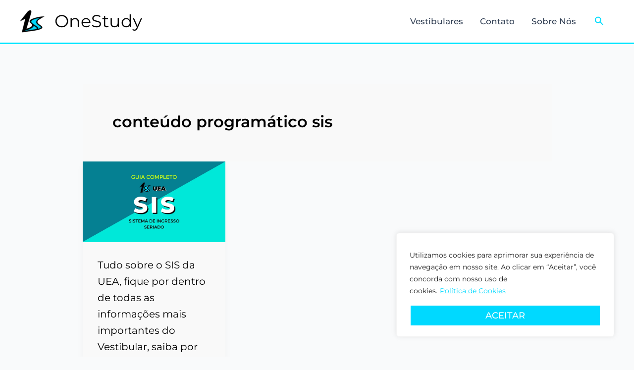

--- FILE ---
content_type: text/css
request_url: https://onestudy.com.br/wp-content/uploads/elementor/css/post-9.css?ver=1770033513
body_size: 339
content:
.elementor-kit-9{--e-global-color-primary:#000000;--e-global-color-secondary:#000000;--e-global-color-text:#000000;--e-global-color-accent:#000000;--e-global-color-d9dcaa5:#00D9FF;--e-global-color-e87880f:#D9F3FE;--e-global-color-58f5ffa:#225ED8;--e-global-color-9523c84:#6472EC;--e-global-color-8450c89:#C5F2FB;--e-global-color-da86b79:#DFDAFF;--e-global-typography-primary-font-family:"Montserrat";--e-global-typography-primary-font-weight:700;--e-global-typography-secondary-font-family:"Montserrat";--e-global-typography-secondary-font-weight:700;--e-global-typography-text-font-family:"Montserrat";--e-global-typography-text-font-size:20px;--e-global-typography-text-font-weight:500;--e-global-typography-accent-font-family:"Roboto";--e-global-typography-accent-font-weight:500;color:#000000;font-family:"Montserrat";font-size:20px;font-weight:400;}.elementor-kit-9 e-page-transition{background-color:#FFBC7D;}.elementor-kit-9 a{color:#00DCFC;}.elementor-kit-9 h1{font-family:"Montserrat";font-size:40px;font-weight:700;}.elementor-kit-9 h2{font-family:"Montserrat";font-size:30px;}.elementor-kit-9 h3{font-family:"Montserrat";font-size:25px;}.elementor-kit-9 button,.elementor-kit-9 input[type="button"],.elementor-kit-9 input[type="submit"],.elementor-kit-9 .elementor-button{font-family:"Montserrat";font-size:18px;text-transform:uppercase;color:#FFFFFF;}.elementor-section.elementor-section-boxed > .elementor-container{max-width:1140px;}.e-con{--container-max-width:1140px;}.elementor-widget:not(:last-child){margin-block-end:20px;}.elementor-element{--widgets-spacing:20px 20px;--widgets-spacing-row:20px;--widgets-spacing-column:20px;}{}h1.entry-title{display:var(--page-title-display);}@media(max-width:1024px){.elementor-section.elementor-section-boxed > .elementor-container{max-width:1024px;}.e-con{--container-max-width:1024px;}}@media(max-width:767px){.elementor-kit-9{font-size:17px;}.elementor-section.elementor-section-boxed > .elementor-container{max-width:767px;}.e-con{--container-max-width:767px;}}

--- FILE ---
content_type: text/css
request_url: https://onestudy.com.br/wp-content/uploads/elementor/css/post-12492.css?ver=1770033514
body_size: 1111
content:
.elementor-12492 .elementor-element.elementor-element-4ff6376{--display:flex;--flex-direction:row;--container-widget-width:calc( ( 1 - var( --container-widget-flex-grow ) ) * 100% );--container-widget-height:100%;--container-widget-flex-grow:1;--container-widget-align-self:stretch;--flex-wrap-mobile:wrap;--align-items:stretch;--gap:10px 10px;--row-gap:10px;--column-gap:10px;--padding-top:40px;--padding-bottom:40px;--padding-left:40px;--padding-right:40px;}.elementor-12492 .elementor-element.elementor-element-4ff6376:not(.elementor-motion-effects-element-type-background), .elementor-12492 .elementor-element.elementor-element-4ff6376 > .elementor-motion-effects-container > .elementor-motion-effects-layer{background-color:#E7E7E7;}.elementor-12492 .elementor-element.elementor-element-5dc1ef9{--display:flex;--justify-content:flex-start;}.elementor-widget-image .widget-image-caption{color:var( --e-global-color-text );font-family:var( --e-global-typography-text-font-family );font-size:var( --e-global-typography-text-font-size );font-weight:var( --e-global-typography-text-font-weight );}.elementor-12492 .elementor-element.elementor-element-b5de114{text-align:start;}.elementor-12492 .elementor-element.elementor-element-b5de114 img{width:35%;}.elementor-widget-heading .elementor-heading-title{font-family:var( --e-global-typography-primary-font-family );font-weight:var( --e-global-typography-primary-font-weight );color:var( --e-global-color-primary );}.elementor-12492 .elementor-element.elementor-element-b3817cb .elementor-heading-title{font-family:"Montserrat";font-size:17px;font-weight:600;color:#171717;}.elementor-12492 .elementor-element.elementor-element-b9d4897 > .elementor-widget-container{margin:-10px 0px -10px 0px;}.elementor-12492 .elementor-element.elementor-element-b9d4897{text-align:start;}.elementor-12492 .elementor-element.elementor-element-b9d4897 img{width:55%;}.elementor-12492 .elementor-element.elementor-element-8d6c830{--display:flex;}.elementor-12492 .elementor-element.elementor-element-e6b857a .elementor-heading-title{font-family:"Montserrat";font-size:17px;font-weight:600;color:#171717;}.elementor-widget-icon-list .elementor-icon-list-item:not(:last-child):after{border-color:var( --e-global-color-text );}.elementor-widget-icon-list .elementor-icon-list-icon i{color:var( --e-global-color-primary );}.elementor-widget-icon-list .elementor-icon-list-icon svg{fill:var( --e-global-color-primary );}.elementor-widget-icon-list .elementor-icon-list-item > .elementor-icon-list-text, .elementor-widget-icon-list .elementor-icon-list-item > a{font-family:var( --e-global-typography-text-font-family );font-size:var( --e-global-typography-text-font-size );font-weight:var( --e-global-typography-text-font-weight );}.elementor-widget-icon-list .elementor-icon-list-text{color:var( --e-global-color-secondary );}.elementor-12492 .elementor-element.elementor-element-acab018 .elementor-icon-list-items:not(.elementor-inline-items) .elementor-icon-list-item:not(:last-child){padding-block-end:calc(5px/2);}.elementor-12492 .elementor-element.elementor-element-acab018 .elementor-icon-list-items:not(.elementor-inline-items) .elementor-icon-list-item:not(:first-child){margin-block-start:calc(5px/2);}.elementor-12492 .elementor-element.elementor-element-acab018 .elementor-icon-list-items.elementor-inline-items .elementor-icon-list-item{margin-inline:calc(5px/2);}.elementor-12492 .elementor-element.elementor-element-acab018 .elementor-icon-list-items.elementor-inline-items{margin-inline:calc(-5px/2);}.elementor-12492 .elementor-element.elementor-element-acab018 .elementor-icon-list-items.elementor-inline-items .elementor-icon-list-item:after{inset-inline-end:calc(-5px/2);}.elementor-12492 .elementor-element.elementor-element-acab018 .elementor-icon-list-icon i{color:#00B1F5;transition:color 0.3s;}.elementor-12492 .elementor-element.elementor-element-acab018 .elementor-icon-list-icon svg{fill:#00B1F5;transition:fill 0.3s;}.elementor-12492 .elementor-element.elementor-element-acab018{--e-icon-list-icon-size:21px;--icon-vertical-offset:0px;}.elementor-12492 .elementor-element.elementor-element-acab018 .elementor-icon-list-item > .elementor-icon-list-text, .elementor-12492 .elementor-element.elementor-element-acab018 .elementor-icon-list-item > a{font-family:"Montserrat";font-size:14px;font-weight:500;}.elementor-12492 .elementor-element.elementor-element-acab018 .elementor-icon-list-text{color:#171717;transition:color 0.3s;}.elementor-12492 .elementor-element.elementor-element-6ed652b{--display:flex;}.elementor-12492 .elementor-element.elementor-element-0e2df04 .elementor-heading-title{font-family:"Montserrat";font-size:17px;font-weight:600;color:#171717;}.elementor-12492 .elementor-element.elementor-element-5c02fa7 .elementor-icon-list-items:not(.elementor-inline-items) .elementor-icon-list-item:not(:last-child){padding-block-end:calc(5px/2);}.elementor-12492 .elementor-element.elementor-element-5c02fa7 .elementor-icon-list-items:not(.elementor-inline-items) .elementor-icon-list-item:not(:first-child){margin-block-start:calc(5px/2);}.elementor-12492 .elementor-element.elementor-element-5c02fa7 .elementor-icon-list-items.elementor-inline-items .elementor-icon-list-item{margin-inline:calc(5px/2);}.elementor-12492 .elementor-element.elementor-element-5c02fa7 .elementor-icon-list-items.elementor-inline-items{margin-inline:calc(-5px/2);}.elementor-12492 .elementor-element.elementor-element-5c02fa7 .elementor-icon-list-items.elementor-inline-items .elementor-icon-list-item:after{inset-inline-end:calc(-5px/2);}.elementor-12492 .elementor-element.elementor-element-5c02fa7 .elementor-icon-list-icon i{transition:color 0.3s;}.elementor-12492 .elementor-element.elementor-element-5c02fa7 .elementor-icon-list-icon svg{transition:fill 0.3s;}.elementor-12492 .elementor-element.elementor-element-5c02fa7{--e-icon-list-icon-size:21px;--icon-vertical-offset:0px;}.elementor-12492 .elementor-element.elementor-element-5c02fa7 .elementor-icon-list-item > .elementor-icon-list-text, .elementor-12492 .elementor-element.elementor-element-5c02fa7 .elementor-icon-list-item > a{font-family:"Montserrat";font-size:14px;font-weight:500;}.elementor-12492 .elementor-element.elementor-element-5c02fa7 .elementor-icon-list-text{color:#171717;transition:color 0.3s;}.elementor-12492 .elementor-element.elementor-element-8671d9a{--display:flex;}.elementor-12492 .elementor-element.elementor-element-3f61d5c .elementor-heading-title{font-family:"Montserrat";font-size:17px;font-weight:600;color:#171717;}.elementor-12492 .elementor-element.elementor-element-f094729 > .elementor-widget-container{margin:0px 0px 0px 0px;}.elementor-12492 .elementor-element.elementor-element-f094729 .elementor-icon-list-items:not(.elementor-inline-items) .elementor-icon-list-item:not(:last-child){padding-block-end:calc(5px/2);}.elementor-12492 .elementor-element.elementor-element-f094729 .elementor-icon-list-items:not(.elementor-inline-items) .elementor-icon-list-item:not(:first-child){margin-block-start:calc(5px/2);}.elementor-12492 .elementor-element.elementor-element-f094729 .elementor-icon-list-items.elementor-inline-items .elementor-icon-list-item{margin-inline:calc(5px/2);}.elementor-12492 .elementor-element.elementor-element-f094729 .elementor-icon-list-items.elementor-inline-items{margin-inline:calc(-5px/2);}.elementor-12492 .elementor-element.elementor-element-f094729 .elementor-icon-list-items.elementor-inline-items .elementor-icon-list-item:after{inset-inline-end:calc(-5px/2);}.elementor-12492 .elementor-element.elementor-element-f094729 .elementor-icon-list-icon i{transition:color 0.3s;}.elementor-12492 .elementor-element.elementor-element-f094729 .elementor-icon-list-icon svg{transition:fill 0.3s;}.elementor-12492 .elementor-element.elementor-element-f094729{--e-icon-list-icon-size:21px;--icon-vertical-offset:0px;}.elementor-12492 .elementor-element.elementor-element-f094729 .elementor-icon-list-item > .elementor-icon-list-text, .elementor-12492 .elementor-element.elementor-element-f094729 .elementor-icon-list-item > a{font-family:"Montserrat";font-size:14px;font-weight:500;}.elementor-12492 .elementor-element.elementor-element-f094729 .elementor-icon-list-text{color:#171717;transition:color 0.3s;}.elementor-12492 .elementor-element.elementor-element-eead904{--display:flex;--flex-direction:row;--container-widget-width:calc( ( 1 - var( --container-widget-flex-grow ) ) * 100% );--container-widget-height:100%;--container-widget-flex-grow:1;--container-widget-align-self:stretch;--flex-wrap-mobile:wrap;--align-items:stretch;--gap:10px 10px;--row-gap:10px;--column-gap:10px;--margin-top:0px;--margin-bottom:0px;--margin-left:0px;--margin-right:0px;--padding-top:30px;--padding-bottom:30px;--padding-left:30px;--padding-right:30px;}.elementor-12492 .elementor-element.elementor-element-eead904:not(.elementor-motion-effects-element-type-background), .elementor-12492 .elementor-element.elementor-element-eead904 > .elementor-motion-effects-container > .elementor-motion-effects-layer{background-color:#00B1F5;}.elementor-12492 .elementor-element.elementor-element-685310e{--display:flex;}.elementor-widget-text-editor{font-family:var( --e-global-typography-text-font-family );font-size:var( --e-global-typography-text-font-size );font-weight:var( --e-global-typography-text-font-weight );color:var( --e-global-color-text );}.elementor-widget-text-editor.elementor-drop-cap-view-stacked .elementor-drop-cap{background-color:var( --e-global-color-primary );}.elementor-widget-text-editor.elementor-drop-cap-view-framed .elementor-drop-cap, .elementor-widget-text-editor.elementor-drop-cap-view-default .elementor-drop-cap{color:var( --e-global-color-primary );border-color:var( --e-global-color-primary );}.elementor-12492 .elementor-element.elementor-element-ec00fed > .elementor-widget-container{margin:0px 0px -28px 0px;}.elementor-12492 .elementor-element.elementor-element-ec00fed{text-align:center;font-family:"Montserrat";font-size:15px;font-weight:500;color:#FFFFFF;}.elementor-theme-builder-content-area{height:400px;}.elementor-location-header:before, .elementor-location-footer:before{content:"";display:table;clear:both;}@media(max-width:1024px){.elementor-widget-image .widget-image-caption{font-size:var( --e-global-typography-text-font-size );}.elementor-widget-icon-list .elementor-icon-list-item > .elementor-icon-list-text, .elementor-widget-icon-list .elementor-icon-list-item > a{font-size:var( --e-global-typography-text-font-size );}.elementor-widget-text-editor{font-size:var( --e-global-typography-text-font-size );}}@media(max-width:767px){.elementor-12492 .elementor-element.elementor-element-4ff6376{--padding-top:020px;--padding-bottom:020px;--padding-left:020px;--padding-right:020px;}.elementor-widget-image .widget-image-caption{font-size:var( --e-global-typography-text-font-size );}.elementor-12492 .elementor-element.elementor-element-b5de114 img{width:30%;}.elementor-12492 .elementor-element.elementor-element-b3817cb > .elementor-widget-container{margin:0px 0px 0px 0px;}.elementor-12492 .elementor-element.elementor-element-b9d4897 > .elementor-widget-container{margin:0px 0px 0px 0px;}.elementor-widget-icon-list .elementor-icon-list-item > .elementor-icon-list-text, .elementor-widget-icon-list .elementor-icon-list-item > a{font-size:var( --e-global-typography-text-font-size );}.elementor-12492 .elementor-element.elementor-element-eead904{--margin-top:0px;--margin-bottom:0px;--margin-left:0px;--margin-right:0px;--padding-top:20px;--padding-bottom:20px;--padding-left:20px;--padding-right:20px;}.elementor-12492 .elementor-element.elementor-element-685310e{--justify-content:center;}.elementor-widget-text-editor{font-size:var( --e-global-typography-text-font-size );}.elementor-12492 .elementor-element.elementor-element-ec00fed > .elementor-widget-container{margin:0px 20px -25px 20px;}}@media(min-width:768px){.elementor-12492 .elementor-element.elementor-element-5dc1ef9{--width:25.003%;}.elementor-12492 .elementor-element.elementor-element-8d6c830{--width:28.334%;}.elementor-12492 .elementor-element.elementor-element-6ed652b{--width:21.641%;}.elementor-12492 .elementor-element.elementor-element-8671d9a{--width:24.978%;}}

--- FILE ---
content_type: text/css
request_url: https://onestudy.com.br/wp-content/uploads/elementor/css/post-13079.css?ver=1770033514
body_size: 405
content:
.elementor-13079 .elementor-element.elementor-element-6f394a4b{--display:flex;--flex-direction:column;--container-widget-width:100%;--container-widget-height:initial;--container-widget-flex-grow:0;--container-widget-align-self:initial;--flex-wrap-mobile:wrap;--border-radius:10px 10px 10px 10px;--margin-top:0px;--margin-bottom:0px;--margin-left:0px;--margin-right:0px;--padding-top:0px;--padding-bottom:0px;--padding-left:0px;--padding-right:0px;}.elementor-widget-image .widget-image-caption{color:var( --e-global-color-text );font-family:var( --e-global-typography-text-font-family );font-size:var( --e-global-typography-text-font-size );font-weight:var( --e-global-typography-text-font-weight );}.elementor-13079 .elementor-element.elementor-element-5a867509 img{max-width:100%;border-radius:10px 10px 0px 0px;}.elementor-widget-button .elementor-button{background-color:var( --e-global-color-accent );font-family:var( --e-global-typography-accent-font-family );font-weight:var( --e-global-typography-accent-font-weight );}.elementor-13079 .elementor-element.elementor-element-385035ac .elementor-button{background-color:#4e5fe9;border-radius:0px 0px 8px 8px;}.elementor-13079 .elementor-element.elementor-element-385035ac > .elementor-widget-container{margin:-22px 0px 0px 0px;}.elementor-13079 .elementor-element.elementor-element-385035ac .elementor-button-content-wrapper{flex-direction:row;}.elementor-13079 .elementor-element.elementor-element-385035ac .elementor-button .elementor-button-content-wrapper{gap:9px;}#elementor-popup-modal-13079{background-color:rgba(0,0,0,.8);justify-content:center;align-items:center;pointer-events:all;}#elementor-popup-modal-13079 .dialog-message{width:350px;height:auto;}#elementor-popup-modal-13079 .dialog-close-button{display:flex;top:3%;background-color:#000000;font-size:20px;}#elementor-popup-modal-13079 .dialog-widget-content{border-radius:10px 10px 10px 10px;box-shadow:2px 8px 23px 3px rgba(0,0,0,0.2);}#elementor-popup-modal-13079 .dialog-close-button i{color:#FFFFFF;}#elementor-popup-modal-13079 .dialog-close-button svg{fill:#FFFFFF;}@media(max-width:1024px){.elementor-widget-image .widget-image-caption{font-size:var( --e-global-typography-text-font-size );}}@media(max-width:767px){.elementor-widget-image .widget-image-caption{font-size:var( --e-global-typography-text-font-size );}#elementor-popup-modal-13079 .dialog-message{width:350px;}#elementor-popup-modal-13079 .dialog-close-button{top:3%;font-size:21px;}body:not(.rtl) #elementor-popup-modal-13079 .dialog-close-button{right:3%;}body.rtl #elementor-popup-modal-13079 .dialog-close-button{left:3%;}}